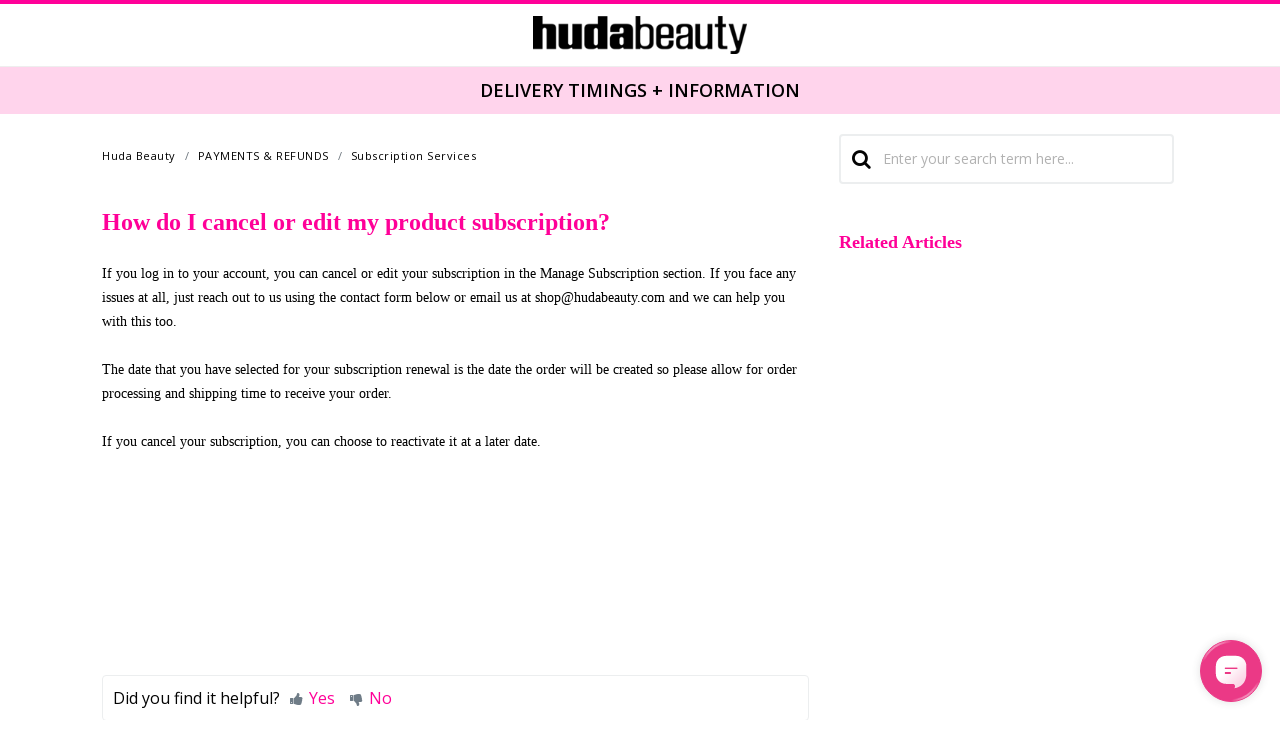

--- FILE ---
content_type: text/html; charset=utf-8
request_url: https://support.hudabeauty.com/support/solutions/articles/48001200467-how-do-i-cancel-or-edit-my-product-subscription-
body_size: 24778
content:
<!DOCTYPE html>
       
        <!--[if lt IE 7]><html class="no-js ie6 dew-dsm-theme " lang="en" dir="ltr" data-date-format="non_us"><![endif]-->       
        <!--[if IE 7]><html class="no-js ie7 dew-dsm-theme " lang="en" dir="ltr" data-date-format="non_us"><![endif]-->       
        <!--[if IE 8]><html class="no-js ie8 dew-dsm-theme " lang="en" dir="ltr" data-date-format="non_us"><![endif]-->       
        <!--[if IE 9]><html class="no-js ie9 dew-dsm-theme " lang="en" dir="ltr" data-date-format="non_us"><![endif]-->       
        <!--[if IE 10]><html class="no-js ie10 dew-dsm-theme " lang="en" dir="ltr" data-date-format="non_us"><![endif]-->       
        <!--[if (gt IE 10)|!(IE)]><!--><html class="no-js  dew-dsm-theme " lang="en" dir="ltr" data-date-format="non_us"><!--<![endif]-->
	<head>
		
		<!-- Title for the page -->
<title>FAQ and Customer Support | HUDABEAUTY</title>

<!-- Meta information -->

      <meta charset="utf-8" />
      <meta http-equiv="X-UA-Compatible" content="IE=edge,chrome=1" />
      <meta name="description" content= "" />
      <meta name="author" content= "" />
       <meta property="og:title" content="How do I cancel or edit my product subscription?" />  <meta property="og:url" content="https://support.hudabeauty.com/support/solutions/articles/48001200467-how-do-i-cancel-or-edit-my-product-subscription-" />  <meta property="og:description" content=" If you log in to your account, you can cancel or edit your subscription in the Manage Subscription section. If you face any issues at all, just reach out to us using the contact form below or email us at shop@hudabeauty.com and we can help you wi..." />  <meta property="og:image" content="https://s3.amazonaws.com/cdn.freshdesk.com/data/helpdesk/attachments/production/48348564157/logo/JmQhqUQxBkRPVx7X9HR76RmLj5dhxoKrdA.png?X-Amz-Algorithm=AWS4-HMAC-SHA256&amp;amp;X-Amz-Credential=AKIAS6FNSMY2XLZULJPI%2F20260116%2Fus-east-1%2Fs3%2Faws4_request&amp;amp;X-Amz-Date=20260116T074429Z&amp;amp;X-Amz-Expires=604800&amp;amp;X-Amz-SignedHeaders=host&amp;amp;X-Amz-Signature=b5bb45bbb137a4e02661c692a454f93c19600464d10063f76cdc717a49278ed8" />  <meta property="og:site_name" content="Huda Beauty" />  <meta property="og:type" content="article" />  <meta name="twitter:title" content="How do I cancel or edit my product subscription?" />  <meta name="twitter:url" content="https://support.hudabeauty.com/support/solutions/articles/48001200467-how-do-i-cancel-or-edit-my-product-subscription-" />  <meta name="twitter:description" content=" If you log in to your account, you can cancel or edit your subscription in the Manage Subscription section. If you face any issues at all, just reach out to us using the contact form below or email us at shop@hudabeauty.com and we can help you wi..." />  <meta name="twitter:image" content="https://s3.amazonaws.com/cdn.freshdesk.com/data/helpdesk/attachments/production/48348564157/logo/JmQhqUQxBkRPVx7X9HR76RmLj5dhxoKrdA.png?X-Amz-Algorithm=AWS4-HMAC-SHA256&amp;amp;X-Amz-Credential=AKIAS6FNSMY2XLZULJPI%2F20260116%2Fus-east-1%2Fs3%2Faws4_request&amp;amp;X-Amz-Date=20260116T074429Z&amp;amp;X-Amz-Expires=604800&amp;amp;X-Amz-SignedHeaders=host&amp;amp;X-Amz-Signature=b5bb45bbb137a4e02661c692a454f93c19600464d10063f76cdc717a49278ed8" />  <meta name="twitter:card" content="summary" />  <link rel="canonical" href="https://support.hudabeauty.com/support/solutions/articles/48001200467-how-do-i-cancel-or-edit-my-product-subscription-" /> 

<!-- Responsive setting -->
<link rel="apple-touch-icon" href="https://s3.amazonaws.com/cdn.freshdesk.com/data/helpdesk/attachments/production/48381188210/fav_icon/Y9v8GlFkwkmqlK9qGl7k1asdmQDD7qlglg.jpg" />
        <link rel="apple-touch-icon" sizes="72x72" href="https://s3.amazonaws.com/cdn.freshdesk.com/data/helpdesk/attachments/production/48381188210/fav_icon/Y9v8GlFkwkmqlK9qGl7k1asdmQDD7qlglg.jpg" />
        <link rel="apple-touch-icon" sizes="114x114" href="https://s3.amazonaws.com/cdn.freshdesk.com/data/helpdesk/attachments/production/48381188210/fav_icon/Y9v8GlFkwkmqlK9qGl7k1asdmQDD7qlglg.jpg" />
        <link rel="apple-touch-icon" sizes="144x144" href="https://s3.amazonaws.com/cdn.freshdesk.com/data/helpdesk/attachments/production/48381188210/fav_icon/Y9v8GlFkwkmqlK9qGl7k1asdmQDD7qlglg.jpg" />
        <meta name="viewport" content="width=device-width, initial-scale=1.0, maximum-scale=5.0, user-scalable=yes" /> 

<meta name="viewport" content="width=device-width, initial-scale=1.0"/>
<link rel="stylesheet" href="https://fonts.googleapis.com/css?family=Open+Sans:400,400italic,600,600italic,700,700italic,300,300italic" type="text/css"/>
<link rel="stylesheet" href="//maxcdn.bootstrapcdn.com/font-awesome/4.7.0/css/font-awesome.min.css"/>
<link rel="stylesheet" href="//cdn.jsdelivr.net/jquery.magnific-popup/1.0.0/magnific-popup.css"/>
<link rel="stylesheet" href="https://maxcdn.bootstrapcdn.com/bootstrap/4.0.0/css/bootstrap.min.css" integrity="sha384-Gn5384xqQ1aoWXA+058RXPxPg6fy4IWvTNh0E263XmFcJlSAwiGgFAW/dAiS6JXm" crossorigin="anonymous">
<link rel="stylesheet" type="text/css" href="https://cdnjs.cloudflare.com/ajax/libs/slick-carousel/1.9.0/slick.min.css" />

<script src="https://code.jquery.com/jquery-3.2.1.slim.min.js" integrity="sha384-KJ3o2DKtIkvYIK3UENzmM7KCkRr/rE9/Qpg6aAZGJwFDMVNA/GpGFF93hXpG5KkN" crossorigin="anonymous"></script>
<script src="https://cdnjs.cloudflare.com/ajax/libs/popper.js/1.12.9/umd/popper.min.js" integrity="sha384-ApNbgh9B+Y1QKtv3Rn7W3mgPxhU9K/ScQsAP7hUibX39j7fakFPskvXusvfa0b4Q" crossorigin="anonymous"></script>
<script src="https://maxcdn.bootstrapcdn.com/bootstrap/4.0.0/js/bootstrap.min.js" integrity="sha384-JZR6Spejh4U02d8jOt6vLEHfe/JQGiRRSQQxSfFWpi1MquVdAyjUar5+76PVCmYl" crossorigin="anonymous"></script>
<!-- Stop search engine crawling -->
<META NAME="ROBOTS" CONTENT="NOINDEX">
<META NAME="ROBOTS" CONTENT="NOFOLLOW">

		
		<!-- Adding meta tag for CSRF token -->
		<meta name="csrf-param" content="authenticity_token" />
<meta name="csrf-token" content="2YHX+/xWJnJeNQBtmvJLATcspQe4NFspvlnRKKNZ8Pqf4wqSpdz9uTq2fBiRkmfl0xGwhR1K7YNMqlxKVRUf9w==" />
		<!-- End meta tag for CSRF token -->
		
		<!-- Fav icon for portal -->
		<link rel='shortcut icon' href='https://s3.amazonaws.com/cdn.freshdesk.com/data/helpdesk/attachments/production/48381188210/fav_icon/Y9v8GlFkwkmqlK9qGl7k1asdmQDD7qlglg.jpg' />

		<!-- Base stylesheet -->
 
		<link rel="stylesheet" media="print" href="https://assets1.freshdesk.com/assets/cdn/portal_print-6e04b27f27ab27faab81f917d275d593fa892ce13150854024baaf983b3f4326.css" />
	  		<link rel="stylesheet" media="screen" href="https://assets9.freshdesk.com/assets/cdn/falcon_portal_utils-a58414d6bc8bc6ca4d78f5b3f76522e4970de435e68a5a2fedcda0db58f21600.css" />	

		
		<!-- Theme stylesheet -->

		<link href="/support/theme.css?v=4&amp;d=1763562773" media="screen" rel="stylesheet" type="text/css">

		<!-- Google font url if present -->
		<link href='https://fonts.googleapis.com/css?family=Source+Sans+Pro:regular,italic,600,700,700italic|Poppins:regular,600,700' rel='stylesheet' type='text/css' nonce='GXZn4pRQUU2ZD7LqvzORpQ=='>

		<!-- Including default portal based script framework at the top -->
		<script src="https://assets4.freshdesk.com/assets/cdn/portal_head_v2-d07ff5985065d4b2f2826fdbbaef7df41eb75e17b915635bf0413a6bc12fd7b7.js"></script>
		<!-- Including syntexhighlighter for portal -->
		<script src="https://assets2.freshdesk.com/assets/cdn/prism-841b9ba9ca7f9e1bc3cdfdd4583524f65913717a3ab77714a45dd2921531a402.js"></script>

		

		<!-- Access portal settings information via javascript -->
		 <script type="text/javascript">     var portal = {"language":"en","name":"Huda Beauty","contact_info":"","current_page_name":"article_view","current_tab":"solutions","vault_service":{"url":"https://vault-service.freshworks.com/data","max_try":2,"product_name":"fd"},"current_account_id":1153257,"preferences":{"bg_color":"#f3f5f7","header_color":"#ffffff","help_center_color":"#f3f5f7","footer_color":"#183247","tab_color":"#ffffff","tab_hover_color":"#02b875","btn_background":"#f3f5f7","btn_primary_background":"#02b875","base_font":"Source Sans Pro","text_color":"#183247","headings_font":"Poppins","headings_color":"#183247","link_color":"#183247","link_color_hover":"#183247","input_focus_ring_color":"#02B875","non_responsive":"false","personalized_articles":true},"image_placeholders":{"spacer":"https://assets5.freshdesk.com/assets/misc/spacer.gif","profile_thumb":"https://assets8.freshdesk.com/assets/misc/profile_blank_thumb-4a7b26415585aebbd79863bd5497100b1ea52bab8df8db7a1aecae4da879fd96.jpg","profile_medium":"https://assets5.freshdesk.com/assets/misc/profile_blank_medium-1dfbfbae68bb67de0258044a99f62e94144f1cc34efeea73e3fb85fe51bc1a2c.jpg"},"falcon_portal_theme":true,"current_object_id":48001200467};     var attachment_size = 20;     var blocked_extensions = "";     var allowed_extensions = "";     var store = { 
        ticket: {},
        portalLaunchParty: {} };    store.portalLaunchParty.ticketFragmentsEnabled = false;    store.pod = "us-east-1";    store.region = "US"; </script> 


			    <script src="https://wchat.freshchat.com/js/widget.js" nonce="GXZn4pRQUU2ZD7LqvzORpQ=="></script>

	</head>
	<body>
            	
		
		
		<!-- Notification Messages -->
 <div class="alert alert-with-close notice hide" id="noticeajax"></div> 
<div id="new-layout" class="layout layout--anonymous">
  <div class="layout__header">
    <header class="topbar container-fluid article_view" data-topbar>
  <div class="container-inner row justify-content-center">
    <div class="topbar__inner">
        <div class="topbar__logo-wrapper">
          <a class="topbar__logo" href="https://hudabeauty.com">
            <img src="https://s3.amazonaws.com/cdn.freshdesk.com/data/helpdesk/attachments/production/48348564157/logo/JmQhqUQxBkRPVx7X9HR76RmLj5dhxoKrdA.png" alt="Logo" />
          </a>
        </div>
      </div>
    </div>
</header>
    
    <!-- Search and page links for the page -->
    
      
    
  </div>


  
		
			
              
              	
					<div class="container-fluid">
                      <div class="row announcment">
                        <div class="column--sm-12 text-center w-100">
                              <ul class="slick-slider">
                                  
                                      <li><a href="/support/discussions/topics/48000559711" title="DELIVERY TIMINGS + INFORMATION">DELIVERY TIMINGS + INFORMATION</a></li>
                                  
                                      <li><a href="/support/discussions/topics/48000559696" title="DELIVERY TIMINGS + INFORMATION">DELIVERY TIMINGS + INFORMATION</a></li>
                                  
                              </ul>
                          </div>
                      </div>
					</div>
              	
              
			
		
	

  
  <div class="layout__content">
    <div class="container">
      <div class="container-inner clearfix">
        
          
          <div class="article-page">
  <div class="row clearfix">
    <div class="column column--sm-8">
      <ol class="breadcrumbs">
        <li>
          <a href="/support/home">Huda Beauty</a>
        </li>
        <li title="PAYMENTS &amp; REFUNDS">
          <a href="/support/solutions/48000450707">PAYMENTS &amp; REFUNDS</a>
        </li>
        <li title="Subscription Services">
          <a href="/support/solutions/folders/48000681847">Subscription Services</a>
        </li>
      </ol>
    </div>
    <div class="column column--sm-4">
      <div class="search-box search-box--small">
        <form class="hc-search-form print--remove" autocomplete="off" action="/support/search/solutions" id="hc-search-form" data-csrf-ignore="true">
	<div class="hc-search-input">
	<label for="support-search-input" class="hide">Enter your search term here...</label>
		<input placeholder="Enter your search term here..." type="text"
			name="term" class="special" value=""
            rel="page-search" data-max-matches="10" id="support-search-input">
	</div>
	<div class="hc-search-button">
		<button class="btn btn-primary" aria-label="Search" type="submit" autocomplete="off">
			<i class="mobile-icon-search hide-tablet"></i>
			<span class="hide-in-mobile">
				Search
			</span>
		</button>
	</div>
</form>
      </div>
    </div>
  </div>
  
  <div class="row clearfix">
    <div class="column column--sm-8">
      <article class="article clearfix" itemscope itemtype="http://schema.org/Article">
        <header class="article-header">
          <h1 class="article__title" itemprop="name">
            How do I cancel or edit my product subscription?
          </h1>
        </header>
        
        <div class="article__body markdown" itemprop="articleBody">
          <p dir="ltr"><span dir="ltr" style="font-family: &quot;Helvetica Neue&quot;; font-size: 14px;">If you log in to your account, you can cancel or edit your subscription in the Manage Subscription section. If you face any issues at all, just reach out to us using the contact form below or email us at <a href="mailto:shop@hudabeauty.com">shop@hudabeauty.com</a> and we can help you with this too.</span></p><p dir="ltr"><span style="font-size: 14px;"><span style="font-family: Helvetica Neue;">The date that you have selected for your subscription renewal is the date the order will be created so please allow for order processing and shipping time to receive your order.<br></span></span></p><p dir="ltr"><span dir="ltr" style="font-family: &quot;Helvetica Neue&quot;; font-size: 14px;">If you cancel your subscription, you can choose to reactivate it at a later date.</span></p><p dir="ltr"><br></p><p dir="ltr"><br></p><p dir="ltr"><br></p>
        </div>
        
        
      </article>
      
      <footer class="article-footer clearfix">
        <p class="article-vote" id="voting-container" 
											data-user-id="" 
											data-article-id="48001200467"
											data-language="en">
										Did you find it helpful?<span data-href="/support/solutions/articles/48001200467/thumbs_up" class="vote-up a-link" id="article_thumbs_up" 
									data-remote="true" data-method="put" data-update="#voting-container" 
									data-user-id=""
									data-article-id="48001200467"
									data-language="en"
									data-update-with-message="Glad we could be helpful. Thanks for the feedback.">
								Yes</span><span class="vote-down-container"><span data-href="/support/solutions/articles/48001200467/thumbs_down" class="vote-down a-link" id="article_thumbs_down" 
									data-remote="true" data-method="put" data-update="#vote-feedback-form" 
									data-user-id=""
									data-article-id="48001200467"
									data-language="en"
									data-hide-dom="#voting-container" data-show-dom="#vote-feedback-container">
								No</span></span></p><a class="hide a-link" id="vote-feedback-form-link" data-hide-dom="#vote-feedback-form-link" data-show-dom="#vote-feedback-container">Send feedback</a><div id="vote-feedback-container"class="hide">	<div class="lead">Sorry we couldn't be helpful. Help us improve this article with your feedback.</div>	<div id="vote-feedback-form">		<div class="sloading loading-small loading-block"></div>	</div></div>
      </footer>
    </div>
    <div class="column column--sm-4">
      <div class="article-sidebar">
        <div id="related_articles"><div class="cs-g-c"><section class="article-list"><h3 class="list-lead">Related Articles</h3><ul rel="remote" 
			data-remote-url="/support/search/articles/48001200467/related_articles?container=related_articles&limit=10" 
			id="related-article-list"></ul></section></div></div>
      </div>
    </div>
  </div>
</div>

<section class="footer-submit-ticket">
  <h2 class="footer-submit-ticket__title">Still need help?</h2>
  <p class="footer-submit-ticket__btn">
    <a href="/support/tickets/new" class="btn btn-primary">
      CONTACT US
    </a>
  </p>
</section>

          
          
      </div>
    </div>
  </div>
  
  <div class="layout__footer">
    
<footer>
   <div class="container">
      <div class="footer-container row">
         <div class="footer-item col-sm-12 col-lg-3 collapsible-md">
            <div class="content-asset">
               <!-- dwMarker="content" dwContentID="81e44a1d1b7177667a11393c3e" -->
               <a href="#" class="title">Account</a>
               <ul class="menu-footer content">
                  <li><a href="https://hudabeauty.com/en_AE/account" title="Go to My Account">My Account</a></li>
                  <li><a href="https://hudabeauty.com/en_AE/order/check" title="Go to Check Order">Check Order</a></li>
               </ul>
               <!-- END: footer-account -->
            </div>
            <!-- End content-asset -->
         </div>
         <div class="footer-item col-sm-12 col-lg-3 collapsible-md">
            <div class="content-asset">
               <!-- dwMarker="content" dwContentID="f4de25e1c1363b31db56949993" -->
               <a href="#" class="title">About Huda</a>
               <ul class="menu-footer content">
                  <li><a href="https://hudabeauty.com/en_AE/aboutus.html" title="Go to About Us">About Huda Beauty</a></li>
                  <li><a href="https://hudabeauty.com/en_AE/aboutwishful.html" title="Go to About Wishful">About WISHFUL</a></li>
                  <li><a href="https://hudabeauty.com/en_AE/blog" title="Go to Huda Beauty Blog">Blog</a></li>
               </ul>
               <!-- END: footer_about -->
            </div>
            <!-- End content-asset -->
         </div>
         <div class="footer-item col-sm-12 col-lg-3 collapsible-md">
            <div class="content-asset">
               <!-- dwMarker="content" dwContentID="81f497a0b983462d08e8319870" -->
               <a href="#" class="title">Customer Service</a>
               <ul class="menu-footer content">
                  <li><a href="/support/tickets/new" title="Go to Contact Us">Contact Us</a></li>
                  <!-- <li><a href="https://hudabeauty.com/en_AE/virtualassistant.html" title="Virtual Beauty Consultations">Virtual Beauty Consultations</a></li> -->
               </ul>
               <!-- END: footer_support -->
            </div>
            <!-- End content-asset -->
         </div>

         <div class="footer-item col-sm-12 col-lg-3 collapsible-md social">
            <div class="content-asset">
               <!-- dwMarker="content" dwContentID="60f12240aa8a776698821f76ce" -->
               <a href="#" class="d-none d-lg-block title">Connect</a>
               <ul class="menu-footer list-inline">
                  <li class="list-inline-item d-lg-none social-title-mobile">Connect</li>
                  <li class="list-inline-item">
                     <a href="https://www.instagram.com/hudabeauty/" title="Go to Instagram" target="_blank" aria-label="Go to Instagram">
                        <svg class="footer-icon social-instagram">
                           <use xlink:href="#social-instagram"></use>
                        </svg>
                     </a>
                  </li>
                  <li class="list-inline-item">
                     <a href="https://www.facebook.com/hudabeauty" title="Go To Facebook" target="_blank" aria-label="Go to Facebook">
                        <svg class="footer-icon social-facebook">
                           <use xlink:href="#social-facebook"></use>
                        </svg>
                     </a>
                  </li>
                  <li class="list-inline-item">
                     <a href="https://www.youtube.com/user/hudaheidik" title="Go To Youtube" target="_blank" aria-label="Go to Youtube">
                        <svg class="footer-icon social-youtube">
                           <use xlink:href="#social-youtube"></use>
                        </svg>
                     </a>
                  </li>
                  <li class="list-inline-item">
                     <a href="https://www.snapchat.com/add/hudabeauty" title="Go To Snapchat" target="_blank" aria-label="Go to Snapchat">
                        <svg class="footer-icon social-snapchat">
                           <use xlink:href="#social-snapchat"></use>
                        </svg>
                     </a>
                  </li>
               </ul>
               <!-- END: footer_social -->
            </div>
            <!-- End content-asset -->
         </div>
      </div>
      <div class="row">
         <div class="col-sm-12 col-lg-12 copyright-notice">
            <div class="content-asset">
               <!-- dwMarker="content" dwContentID="0eed7eb52bbb5e9708f61ed9c9" -->
               <div class="row">
                  <div class="col-sm-11">
                     <div class="row justify-content-center">
                        <div class="col-md-auto copyright d-none d-md-block">
                           © 2022 Huda Beauty, All Rights Reserved.
                        </div>
                        <div class="copyright pb-0 mb-0">
                           <a href="https://hudabeauty.com/en_AE/terms.html" title="Go to Terms"><u>Terms &amp; Conditions</u></a>
                        </div>
                        <div class="copyright pb-0 mb-0">
                           <a href="https://hudabeauty.com/en_AE/privacyandcookiepolicy.html" title="Go to Privacy and Cookies Policy"><u>Privacy Policy</u></a>
                        </div>
                     </div>
                  </div>
                  <div class="col-md-12 copyright d-md-none text-center">
                     © 2022 Huda Beauty, All Rights Reserved.
                  </div>
               </div>
            </div>
            <!-- End content-asset -->
         </div>
      </div>
   </div>
</footer>
<a href="#" class="scroll-to-top fa fa-angle-up" data-scroll-to-top></a>


<svg width="0" height="0" style="position:absolute">
   <defs>
      <svg viewBox="0 0 36 36" id="account" xmlns="http://www.w3.org/2000/svg">
         <path d="M21.422 24.855c-.371.2-1.35.664-2.422.664-1.071 0-2.05-.465-2.42-.662a9.942 9.942 0 0 0-.449-.216c-1.613-.74-3.464-1.804-3.464-3.482v-1.028a6.238 6.238 0 0 0-1.189-3.67 1.565 1.565 0 0 0-.355-.349c-.01-.007-.04-.05-.04-.116V13.61l.747-.4c.515-.278.837-.82.837-1.407V9.25c0-3.342 2.486-6.061 5.541-6.061h1.584c3.055 0 5.541 2.719 5.541 6.06v2.553c0 .588.322 1.129.838 1.406l.746.401v2.386c0 .066-.029.109-.04.115a1.602 1.602 0 0 0-.355.352 6.24 6.24 0 0 0-1.189 3.668v1.028c0 1.678-1.851 2.743-3.464 3.482-.195.09-.35.162-.447.214zm16.578 12c-.061-2.408-2.388-4.753-5.528-5.573l-5.22-1.38c-1.444-.375-1.444-.771-1.444-.9V26.03c1.374-1.04 2.692-2.606 2.692-4.87V20.13c0-.58.164-1.148.465-1.621a3.352 3.352 0 0 0 1.118-2.514v-3.343c0-.588-.322-1.13-.837-1.407l-.746-.4V9.25C28.5 4.15 24.593 0 19.792 0h-1.584C13.407 0 9.5 4.15 9.5 9.25v1.596l-.745.4a1.597 1.597 0 0 0-.838 1.407v3.343c0 .974.412 1.892 1.119 2.514.3.472.464 1.04.464 1.621v1.028c0 2.265 1.32 3.833 2.692 4.872v2.97c0 .13 0 .526-1.452.904l-4.394 1.173C2.432 32.122 0 34.688 0 37.773v2.632C0 41.285.708 42 1.583 42a1.59 1.59 0 0 0 1.584-1.595v-2.632c0-1.877 2.061-3.097 3.99-3.612l4.387-1.17c3.152-.824 3.814-2.624 3.814-3.99V27.81c.785.387 2.111.9 3.642.9 1.53 0 2.857-.513 3.642-.9V29c0 1.367.662 3.166 3.811 3.989l5.22 1.379c1.837.48 3.14 1.738 3.16 2.527v3.51c0 .88.709 1.594 1.584 1.594A1.59 1.59 0 0 0 38 40.405v-3.55z"></path>
      </svg>
      <svg viewBox="0 0 48 48" id="arrow-left" xmlns="http://www.w3.org/2000/svg">
         <defs>
            <path id="ba" d="M21.022 13L11 23.5 21.022 34l2.113-2.192-6.412-6.758H38v-3.1H16.723l6.412-6.758z"></path>
         </defs>
         <g fill="none" fill-rule="evenodd">
            <mask id="bb" fill="#fff">
               <use xlink:href="#ba"></use>
            </mask>
            <g mask="url(#bb)" fill="#2B2B2B">
               <path d="M0 0h48v48H0z"></path>
            </g>
         </g>
      </svg>
      <svg viewBox="0 0 48 48" id="chevron-right" xmlns="http://www.w3.org/2000/svg">
         <defs>
            <path id="ca" d="M16 25.12l-2.31 2.38L.5 14 13.69.5 16 2.88 5.127 14z"></path>
         </defs>
         <g fill="none" fill-rule="evenodd" transform="translate(17 10)">
            <mask id="cb" fill="#fff">
               <use xlink:href="#ca"></use>
            </mask>
            <g fill="#2B2B2B" mask="url(#cb)">
               <path d="M-17-10h48v48h-48z"></path>
            </g>
         </g>
      </svg>
      <svg viewBox="10 10 32 32" id="favorite" xmlns="http://www.w3.org/2000/svg">
         <path d="M33.457 23.8c2.135-2.228 2.135-5.853 0-8.081-1.031-1.076-2.401-1.67-3.856-1.67-1.456 0-2.825.594-3.855 1.67-.074.075-1.4 1.46-1.4 1.46l-.346.36-.346-.36s-1.328-1.387-1.398-1.458c-1.032-1.078-2.402-1.671-3.857-1.671-1.456 0-2.825.593-3.856 1.668-2.104 2.198-2.099 5.824.012 8.084l.406.434L24 33.671l9.457-9.871zm2.091-10.23c3.269 3.411 3.269 8.965 0 12.378L24 38 12.452 25.95c-3.269-3.414-3.269-8.968 0-12.38C14.039 11.913 16.15 11 18.396 11h.002c2.088 0 4.059.788 5.602 2.228C25.542 11.787 27.514 11 29.602 11c2.247 0 4.358.913 5.945 2.57h.001zm-6.478 2.56c2.131 0 3.864 1.766 3.864 3.937 0 .599-.14 1.19-.419 1.754l-.216.44-2.38-1.212.216-.44a1.22 1.22 0 0 0 .143-.542c0-.679-.542-1.231-1.208-1.231-.209 0-.422.075-.65.232l-1.893-2.002.4-.272a3.78 3.78 0 0 1 2.143-.665z"></path>
      </svg>
      <svg viewBox="0 0 48 48" id="icon-menu" xmlns="http://www.w3.org/2000/svg">
         <defs>
            <path d="M0 22h26v3H0v-3zm0-11h26v3H0v-3zM0 0h26v3H0V0z" id="ea"></path>
         </defs>
         <g transform="translate(11 11)" fill="none" fill-rule="evenodd">
            <mask id="eb" fill="#fff">
               <use xlink:href="#ea"></use>
            </mask>
            <g mask="url(#eb)" fill="#2B2B2B">
               <path d="M-11-11h48v48h-48z"></path>
            </g>
         </g>
      </svg>
      <svg viewBox="0 0 48 48" id="minus" xmlns="http://www.w3.org/2000/svg">
         <defs>
            <path id="fa" d="M0 0h26v3H0z"></path>
         </defs>
         <g transform="translate(11 22)" fill="none" fill-rule="evenodd">
            <mask id="fb" fill="#fff">
               <use xlink:href="#fa"></use>
            </mask>
            <g mask="url(#fb)" fill="#2B2B2B">
               <path d="M-11-22h48v48h-48z"></path>
            </g>
         </g>
      </svg>
      <svg viewBox="0 0 48 48" id="plus" xmlns="http://www.w3.org/2000/svg">
         <defs>
            <path d="M14.5 12H26v3H14.5v11.5h-3V15H0v-3h11.5V.5h3V12z" id="ga"></path>
         </defs>
         <g transform="translate(11 11)" fill="none" fill-rule="evenodd">
            <mask id="gb" fill="#fff">
               <use xlink:href="#ga"></use>
            </mask>
            <g mask="url(#gb)" fill="#2B2B2B">
               <path d="M-11-11h48v48h-48z"></path>
            </g>
         </g>
      </svg>
      <svg viewBox="0 0 400 400" id="social-facebook" xmlns="http://www.w3.org/2000/svg">
         <g fill-rule="evenodd">
            <path d="M237.8 80.996c-.22.104-2.38.377-4.8.606-7.042.666-8.377.854-8.78 1.237-.209.198-1.053.361-1.876.361s-1.608.18-1.744.4c-.136.22-.689.4-1.229.4-.54 0-1.294.162-1.676.361-.382.199-1.505.594-2.495.878-1.54.443-5.08 1.842-9.3 3.678-.605.263-1.1.614-1.1.781 0 .166-.36.302-.8.302-.44 0-.8.18-.8.4 0 .22-.194.4-.432.4-.911 0-7.861 5.128-11.083 8.177-6.67 6.314-12.047 14.216-15.394 22.623-.219.55-.547 1.36-.728 1.8-1.372 3.322-2.745 8.689-3.993 15.6-1.073 5.943-1.264 10.373-1.509 35l-.261 26.2-24.903.103-24.902.103.102 28.097.103 28.097 24.9.103 24.9.103v68.964c0 37.931.109 69.249.243 69.597.185.483.83.633 2.72.633 1.448 0 2.685.208 2.977.5.713.713 47.146.731 47.586.019.175-.282 1.491-.53 3.19-.6l2.893-.119.096-69.4.095-69.4 23.057-.103 23.056-.103.257-1.497a468.86 468.86 0 0 0 1.438-9.097c.229-1.54.584-3.88.789-5.2.681-4.386 1.161-7.57 1.57-10.4.222-1.54.685-4.6 1.028-6.8.343-2.2.806-5.26 1.028-6.8.222-1.54.593-3.97.825-5.4.726-4.482 1.097-6.929 1.38-9.097l.273-2.097-27.35-.103-27.351-.103-.104-18.732c-.107-19.242.356-27.758 1.548-28.495.196-.121.356-.563.356-.982 0-5.056 10.048-15.195 17.2-17.354 5.256-1.587 5.15-1.578 22-1.809l16.6-.228.103-23.853.103-23.853-1.103-.261c-7.479-1.77-46.503-4.685-48.703-3.637" fill="#fbfbfb"></path>
            <path d="M178.3 3.898c-1.925.073-3.5.306-3.5.518 0 .211-1.17.384-2.6.384-1.467 0-2.6.174-2.6.4 0 .222-1.067.4-2.4.4s-2.4.178-2.4.4c0 .22-.99.4-2.2.4-1.21 0-2.2.18-2.2.4 0 .22-.81.4-1.8.4s-1.8.18-1.8.4c0 .22-.72.4-1.6.4-.88 0-1.6.18-1.6.4 0 .22-.63.4-1.4.4-.77 0-1.4.18-1.4.4 0 .22-.72.4-1.6.4-.88 0-1.6.162-1.6.361 0 .198-1.08.486-2.401.639-1.32.153-2.501.441-2.623.639-.123.199-.753.361-1.4.361-.647 0-1.176.18-1.176.4 0 .22-.439.4-.976.4-.537 0-1.088.18-1.224.4-.136.22-.687.4-1.224.4-.537 0-.976.18-.976.4 0 .22-.54.4-1.2.4-.66 0-1.2.18-1.2.4 0 .22-.324.4-.72.4-.894 0-2.873.894-2.877 1.3-.002.165-.543.3-1.203.3s-1.2.156-1.2.347c0 .191-.761.45-1.691.575-.931.124-1.756.418-1.834.652-.078.234-.487.426-.908.426-.422 0-.767.18-.767.4 0 .22-.343.4-.762.4-.816 0-4.15 1.601-4.371 2.1-.074.165-.479.3-.9.3-.422 0-.767.18-.767.4 0 .22-.36.4-.8.4-.44 0-.8.18-.8.4 0 .22-.36.4-.8.4-.44 0-.8.172-.8.382 0 .21-.63.5-1.4.644-.77.145-1.4.423-1.4.619 0 .195-.36.355-.8.355-.44 0-.8.18-.8.4 0 .22-.36.4-.8.4-.44 0-.8.136-.8.302 0 .167-.585.558-1.3.87-.715.312-1.591.896-1.947 1.298-.356.401-.941.73-1.3.73-.359 0-.653.18-.653.4 0 .22-.36.4-.8.4-.44 0-.8.16-.8.357 0 .196-.45.469-1 .607s-1 .428-1 .644c0 .215-.32.392-.712.392-.391 0-.971.36-1.288.8-.317.44-.897.8-1.288.8-.392 0-.712.18-.712.4 0 .22-.236.4-.525.4-.288 0-.911.36-1.383.8-.472.44-1.006.8-1.187.8-.181 0-.588.36-.905.8-.317.44-.854.8-1.192.8-.339 0-1.101.45-1.695 1-.593.55-1.264 1-1.492 1-.228 0-.639.36-.914.8-.275.44-.744.8-1.043.8-.299 0-1.047.54-1.664 1.2-.617.66-1.386 1.2-1.71 1.2-.323 0-1.126.63-1.784 1.4-.658.77-1.412 1.4-1.677 1.4-.264 0-1.358.9-2.429 2-1.071 1.1-2.12 2-2.33 2-.21 0-1.936 1.53-3.835 3.4-1.9 1.87-3.545 3.4-3.655 3.4-.295 0-2.911 2.387-4.342 3.962-.681.748-1.643 1.775-2.138 2.281-.495.507-.9 1.014-.9 1.129 0 .115-1.53 1.763-3.4 3.663-1.87 1.899-3.4 3.613-3.4 3.807 0 .195-.9 1.273-2 2.397-1.1 1.123-2 2.223-2 2.444 0 .221-.45.756-1 1.188-.55.433-1 1.062-1 1.398 0 .335-.54 1.114-1.2 1.731-.66.617-1.2 1.33-1.2 1.586s-.54.92-1.2 1.475c-.66.556-1.2 1.264-1.2 1.575 0 .31-.177.564-.392.564-.216 0-.515.495-.664 1.1-.15.605-.603 1.391-1.008 1.747-.405.356-.736.811-.736 1.012 0 .2-.36.624-.8.941-.44.317-.8.857-.8 1.2 0 .343-.36.883-.8 1.2-.44.317-.8.814-.8 1.105 0 .291-.367.922-.815 1.404-.449.481-.928 1.329-1.064 1.883-.137.554-.58 1.299-.985 1.655-.405.356-.736.941-.736 1.3 0 .359-.18.653-.4.653-.22 0-.4.36-.4.8 0 .44-.18.8-.4.8a.41.41 0 0 0-.4.417c0 .229-.36.803-.8 1.275-.44.472-.8 1.095-.8 1.383 0 .289-.18.525-.4.525-.22 0-.4.349-.4.776 0 .427-.166.879-.369 1.005-.203.125-.488.766-.632 1.424-.144.657-.428 1.195-.631 1.195-.202 0-.368.36-.368.8 0 .44-.18.8-.4.8-.22 0-.4.36-.4.8 0 .44-.18.8-.4.8-.22 0-.4.36-.4.8 0 .44-.18.8-.4.8-.22 0-.4.36-.4.8 0 .44-.135.801-.3.803-.406.004-1.3 1.983-1.3 2.877 0 .396-.18.72-.4.72-.22 0-.4.249-.4.554 0 .305-.269 1.07-.598 1.7-.328.63-.598 1.551-.6 2.046-.001.495-.182.9-.402.9-.22 0-.4.36-.4.8 0 .44-.18.8-.4.8-.22 0-.4.54-.4 1.2 0 .66-.18 1.2-.4 1.2-.22 0-.4.45-.4 1s-.18 1-.4 1c-.22 0-.4.54-.4 1.2 0 .66-.18 1.2-.4 1.2-.22 0-.4.36-.4.8 0 .44-.18.8-.4.8-.22 0-.4.439-.4.976 0 .537-.18 1.088-.4 1.224-.22.136-.4.867-.4 1.624 0 .757-.159 1.376-.354 1.376-.195 0-.478.99-.629 2.2-.151 1.21-.442 2.2-.646 2.2-.204 0-.371.72-.371 1.6 0 .88-.18 1.6-.4 1.6-.22 0-.4.63-.4 1.4 0 .77-.18 1.4-.4 1.4-.22 0-.4.72-.4 1.6 0 .88-.18 1.6-.4 1.6-.22 0-.4.81-.4 1.8s-.18 1.8-.4 1.8c-.22 0-.4.9-.4 2s-.18 2-.4 2c-.22 0-.4.799-.4 1.776s-.18 1.888-.4 2.024c-.22.136-.4 1.281-.4 2.544 0 1.263-.173 2.469-.384 2.68-.211.211-.508 3.307-.661 6.88-.153 3.573-.43 6.496-.616 6.496-.443 0-.443 29.888-.001 30.162.186.115.463 3.139.616 6.72.154 3.581.451 6.683.662 6.894.211.211.384 1.417.384 2.68 0 1.263.18 2.408.4 2.544.22.136.4 1.047.4 2.024 0 .977.18 1.776.4 1.776.22 0 .4.9.4 2s.18 2 .4 2c.22 0 .4.81.4 1.8s.18 1.8.4 1.8c.22 0 .4.72.4 1.6 0 .88.18 1.6.4 1.6.22 0 .4.63.4 1.4 0 .77.18 1.4.4 1.4.22 0 .4.54.4 1.2 0 .66.159 1.2.353 1.2.195 0 .479 1.17.632 2.6.153 1.43.444 2.6.647 2.6.202 0 .368.54.368 1.2 0 .66.18 1.2.4 1.2.22 0 .4.45.4 1s.18 1 .4 1c.22 0 .4.54.4 1.2 0 .66.18 1.2.4 1.2.22 0 .4.54.4 1.2 0 .66.18 1.2.4 1.2.22 0 .4.45.4 1s.18 1 .4 1c.22 0 .4.36.4.8 0 .44.18.8.4.8.22 0 .4.54.4 1.2 0 .66.164 1.2.365 1.2.201 0 .486.719.635 1.598.148.879.434 1.699.635 1.824.201.124.365.575.365 1.002 0 .427.18.776.4.776.22 0 .4.36.4.8 0 .44.18.8.4.8.22 0 .4.45.4 1s.18 1 .4 1c.22 0 .4.36.4.8 0 .44.18.8.4.8.22 0 .4.36.4.8 0 .44.18.8.4.8.22 0 .4.36.4.8 0 .44.18.8.4.8.22 0 .4.36.4.8 0 .44.14.8.312.8s.667.914 1.1 2.032c.433 1.117 1.103 2.37 1.488 2.783.385.413.7 1.029.7 1.368 0 .339.18.617.4.617.22 0 .4.27.4.6 0 .33.18.6.4.6.22 0 .4.36.4.8 0 .44.18.8.4.8.22 0 .4.294.4.653 0 .359.331.944.736 1.3.405.356.848 1.101.985 1.655.136.554.57 1.364.964 1.8.393.436.97 1.287 1.283 1.892.312.605.717 1.1.9 1.1.182 0 .332.32.332.712 0 .391.36.971.8 1.288.44.317.8.767.8 1 0 .233.36.683.8 1 .44.317.8.875.8 1.239 0 .365.27.887.6 1.161.33.274.6.73.6 1.013 0 .284.54.97 1.2 1.526.66.555 1.2 1.219 1.2 1.475s.54.969 1.2 1.586c.66.617 1.2 1.386 1.2 1.71 0 .323.63 1.126 1.4 1.784.77.658 1.4 1.412 1.4 1.677 0 .264.9 1.358 2 2.429 1.1 1.071 2 2.135 2 2.364 0 .512 19.899 20.436 20.411 20.436.202 0 1.178.81 2.168 1.8.99.99 1.984 1.8 2.21 1.8.226 0 1.152.72 2.059 1.6.907.88 1.799 1.6 1.982 1.6.184 0 .784.45 1.334 1s1.206 1 1.457 1c.252 0 .962.54 1.579 1.2.617.66 1.319 1.2 1.56 1.2.242 0 .44.167.44.371s.72.689 1.6 1.077c.88.388 1.6.851 1.6 1.029 0 .178.348.323.773.323.425 0 .887.36 1.027.8.14.44.562.8.939.8.376 0 .944.36 1.261.8.317.44.814.8 1.105.8.291 0 .915.36 1.387.8.472.44 1.095.8 1.383.8.289 0 .525.16.525.357 0 .196.45.469 1 .607s1 .428 1 .644c0 .215.36.392.8.392.44 0 .8.18.8.4 0 .22.36.4.8.4.44 0 .8.18.8.4 0 .22.32.4.712.4.391 0 .971.36 1.288.8.317.44.807.8 1.088.8.282 0 .512.18.512.4 0 .22.36.4.8.4.44 0 .8.18.8.4 0 .22.349.4.776.4.427 0 .879.166 1.005.369.125.203.766.488 1.424.632.657.144 1.195.428 1.195.631 0 .202.36.368.8.368.44 0 .8.18.8.4 0 .22.36.4.8.4.44 0 .8.18.8.4 0 .22.36.4.8.4.44 0 .8.18.8.4 0 .22.36.4.8.4.44 0 .8.18.8.4 0 .22.45.4 1 .4s1 .18 1 .4c0 .22.36.4.8.4.44 0 .8.18.8.4 0 .22.349.4.776.4.427 0 .878.164 1.002.365.125.201.945.487 1.824.635.879.149 1.598.434 1.598.635s.54.365 1.2.365c.66 0 1.2.18 1.2.4 0 .22.45.4 1 .4s1 .18 1 .4c0 .22.36.4.8.4.44 0 .8.18.8.4 0 .22.54.4 1.2.4.66 0 1.2.18 1.2.4 0 .22.54.4 1.2.4.66 0 1.2.18 1.2.4 0 .22.439.4.976.4.537 0 1.088.18 1.224.4.136.22.852.4 1.59.4.739 0 1.403.178 1.477.396.073.218 1.258.514 2.633.657 1.375.144 2.5.415 2.5.604s.63.343 1.4.343c.77 0 1.4.18 1.4.4 0 .22.72.4 1.6.4.88 0 1.6.18 1.6.4 0 .22.72.4 1.6.4.88 0 1.6.18 1.6.4 0 .22.81.4 1.8.4s1.8.18 1.8.4c0 .22.799.4 1.776.4s1.888.18 2.024.4c.136.22 1.227.4 2.424.4h2.176V257.6h-50.405l.102-28.9.103-28.9 25.1-.103 25.1-.103v-27.173c0-17.685.14-27.26.4-27.421.22-.136.4-1.349.4-2.695 0-1.347.164-3.001.364-3.677.2-.675.659-2.848 1.02-4.828.674-3.692 1.247-5.871 1.865-7.095.193-.382.351-.969.351-1.305 0-.336.159-.923.353-1.305a23.12 23.12 0 0 0 .744-1.695c.214-.55.775-1.782 1.246-2.738s.857-1.976.857-2.266c0-.291.135-.589.3-.663.165-.073.828-1.258 1.474-2.633.645-1.375 1.32-2.5 1.5-2.5.179 0 .326-.193.326-.428 0-.387 2.223-3.889 2.776-4.372.126-.11.749-.92 1.385-1.8 1.449-2.006 7.907-8.451 10.039-10.019.88-.647 1.69-1.289 1.8-1.426.199-.249 3.513-2.331 5.8-3.644 2.796-1.605 7.913-3.928 10.46-4.747 1.507-.485 3.053-1.035 3.435-1.223.382-.187 1.136-.341 1.676-.341s1.081-.16 1.202-.356c.121-.195.806-.458 1.523-.583.717-.125 2.294-.422 3.504-.659 6.374-1.248 8.35-1.378 21-1.379 12.165-.001 16.458.219 27.6 1.409 1.98.211 4.77.485 6.2.609 1.43.123 2.771.389 2.98.591.209.203 1.478.368 2.82.368 3.681 0 3.4-2.093 3.4 25.28v24.32h-13.993c-8.168 0-15.202.184-16.9.441-3.834.581-9.018 1.859-10.468 2.581-.639.318-1.404.578-1.7.578-.297 0-.539.18-.539.4 0 .22-.236.4-.525.4-.288 0-.911.36-1.383.8-.472.44-.961.8-1.086.8-.125 0-.808.526-1.517 1.17-.709.643-1.669 1.498-2.133 1.9-.923.798-4.069 5.616-4.918 7.53-.292.66-.69 1.513-.885 1.895a3.88 3.88 0 0 0-.353 1.476c0 .43-.18.893-.4 1.029-.22.136-.4.946-.4 1.8 0 .854-.18 1.664-.4 1.8-.258.16-.4 7.604-.4 21.024V199.6h26.971c28.394 0 29.519.07 27.855 1.734-.234.234-.426 1.459-.426 2.722s-.18 2.408-.4 2.544c-.22.136-.4 1.216-.4 2.4s-.18 2.264-.4 2.4c-.22.136-.4 1.306-.4 2.6s-.18 2.464-.4 2.6c-.22.136-.401 1.002-.403 1.924-.002.922-.19 2.829-.419 4.239a291.19 291.19 0 0 0-.81 5.4c-.217 1.56-.584 4.007-.816 5.437l-.811 5a77.42 77.42 0 0 0-.599 4.9c-.116 1.375-.36 2.5-.542 2.5-.182 0-.43 1.125-.551 2.5-.299 3.41-.855 7.113-1.231 8.2l-.311.9H230.4v137.6h2c1.1 0 2-.18 2-.4 0-.22.81-.4 1.8-.4s1.8-.18 1.8-.4c0-.22.9-.4 2-.4s2-.18 2-.4c0-.22.81-.4 1.8-.4s1.8-.18 1.8-.4c0-.22.72-.4 1.6-.4.88 0 1.6-.18 1.6-.4 0-.22.63-.4 1.4-.4.77 0 1.4-.166 1.4-.368 0-.203 1.17-.494 2.6-.647 1.43-.153 2.6-.437 2.6-.632 0-.194.54-.353 1.2-.353.66 0 1.2-.18 1.2-.4 0-.22.54-.4 1.2-.4.66 0 1.2-.18 1.2-.4 0-.22.45-.4 1-.4s1-.18 1-.4c0-.22.54-.4 1.2-.4.66 0 1.2-.18 1.2-.4 0-.22.54-.4 1.2-.4.66 0 1.2-.18 1.2-.4 0-.22.45-.4 1-.4s1-.18 1-.4c0-.22.36-.4.8-.4.44 0 .8-.18.8-.4 0-.22.449-.4.997-.4 1.14 0 4.203-1.235 4.203-1.694 0-.168.54-.306 1.2-.306.66 0 1.2-.18 1.2-.4 0-.22.36-.4.8-.4.44 0 .8-.18.8-.4 0-.22.36-.4.8-.4.44 0 .8-.18.8-.4 0-.22.27-.4.6-.4.33 0 .6-.18.6-.4 0-.22.36-.4.8-.4.44 0 .8-.18.8-.4 0-.22.54-.4 1.2-.4.66 0 1.2-.16 1.2-.357 0-.196.45-.469 1-.607s1-.428 1-.644c0-.215.36-.392.8-.392.44 0 .8-.18.8-.4 0-.22.36-.4.8-.4.44 0 .8-.18.8-.4 0-.22.36-.4.8-.4.44 0 .8-.136.8-.302 0-.167.585-.558 1.3-.87.715-.312 1.591-.896 1.947-1.298.356-.401.941-.73 1.3-.73.359 0 .653-.18.653-.4 0-.22.347-.4.771-.4.425 0 1.042-.27 1.372-.6.33-.33.793-.6 1.028-.6.236 0 .429-.18.429-.4 0-.22.32-.4.712-.4.391 0 .971-.36 1.288-.8.317-.44.857-.8 1.2-.8.343 0 .883-.36 1.2-.8.317-.44.885-.8 1.261-.8.377 0 .799-.36.939-.8.14-.44.589-.8.998-.8.41 0 1.015-.27 1.345-.6.33-.33.766-.6.969-.6.203 0 .934-.54 1.625-1.2.691-.66 1.398-1.2 1.571-1.2.173 0 .575-.36.892-.8.317-.44.806-.8 1.085-.8.457 0 1.699-.91 3.14-2.3.285-.275.635-.5.778-.5.143 0 .951-.72 1.797-1.6.846-.88 1.753-1.6 2.016-1.6.263 0 1.626-1.17 3.028-2.6 1.402-1.43 2.737-2.6 2.967-2.6.542 0 13.589-13.087 13.589-13.631 0-.227 1.17-1.544 2.6-2.925 1.43-1.382 2.6-2.736 2.6-3.009 0-.274.72-1.189 1.6-2.035.88-.846 1.6-1.641 1.6-1.768 0-.126.63-.898 1.4-1.714.77-.817 1.4-1.735 1.4-2.041 0-.306.54-1.06 1.2-1.677.66-.617 1.2-1.319 1.2-1.56 0-.242.15-.44.332-.44.183 0 .588-.495.9-1.1.313-.605.973-1.548 1.468-2.096s.9-1.273.9-1.612c0-.338.36-.875.8-1.192.44-.317.8-.807.8-1.088 0-.282.18-.512.4-.512.22 0 .4-.32.4-.712 0-.391.36-.971.8-1.288.44-.317.8-.831.8-1.141 0-.311.33-.856.733-1.212.404-.356 1.068-1.412 1.477-2.347.409-.935.889-1.7 1.067-1.7.178 0 .323-.36.323-.8 0-.44.18-.8.4-.8.22 0 .4-.36.4-.8 0-.44.18-.8.4-.8.22 0 .4-.27.4-.6 0-.33.152-.6.337-.6.186 0 .771-.855 1.3-1.9.53-1.045 1.098-1.96 1.263-2.033.165-.074.3-.479.3-.9 0-.422.172-.767.382-.767.21 0 .5-.63.644-1.4.145-.77.423-1.4.619-1.4.195 0 .355-.36.355-.8 0-.44.18-.8.4-.8.22 0 .4-.36.4-.8 0-.44.18-.8.4-.8.22 0 .4-.45.4-1s.18-1 .4-1c.22 0 .4-.36.4-.8 0-.44.18-.8.4-.8.22 0 .4-.36.4-.8 0-.44.18-.8.4-.8.22 0 .4-.36.4-.8 0-.44.18-.8.4-.8.22 0 .4-.339.4-.754s.269-1.27.598-1.9c.328-.63.598-1.641.6-2.246.001-.605.182-1.1.402-1.1.22 0 .4-.45.4-1s.18-1 .4-1c.22 0 .4-.36.4-.8 0-.44.18-.8.4-.8.22 0 .4-.54.4-1.2 0-.66.18-1.2.4-1.2.22 0 .4-.439.4-.976 0-.537.18-1.088.4-1.224.22-.136.4-.687.4-1.224 0-.537.18-.976.4-.976.22 0 .4-.529.4-1.176 0-.647.18-1.288.4-1.424.22-.136.4-.741.4-1.344 0-.603.179-1.275.398-1.494.218-.218.514-1.514.656-2.88.143-1.365.414-2.482.603-2.482s.343-.63.343-1.4c0-.77.18-1.4.4-1.4.22 0 .4-.72.4-1.6 0-.88.18-1.6.4-1.6.22 0 .4-.81.4-1.8s.18-1.8.4-1.8c.22 0 .4-.9.4-2s.18-2 .4-2c.22 0 .4-.979.4-2.176s.18-2.288.4-2.424c.22-.136.4-1.281.4-2.544 0-1.263.167-2.467.371-2.676 1.305-1.337 2.051-44.824.783-45.608-.195-.121-.354-1.739-.354-3.596 0-1.984-.165-3.376-.4-3.376-.226 0-.4-1.133-.4-2.6s-.174-2.6-.4-2.6c-.22 0-.4-.99-.4-2.2 0-1.21-.18-2.2-.4-2.2-.22 0-.4-.9-.4-2s-.18-2-.4-2c-.22 0-.4-.81-.4-1.8s-.18-1.8-.4-1.8c-.22 0-.4-.72-.4-1.6 0-.88-.18-1.6-.4-1.6-.22 0-.4-.63-.4-1.4 0-.77-.154-1.4-.343-1.4-.189 0-.46-1.117-.603-2.482-.142-1.366-.438-2.662-.656-2.88-.219-.219-.398-.992-.398-1.718s-.18-1.32-.4-1.32c-.22 0-.4-.54-.4-1.2 0-.66-.18-1.2-.4-1.2-.22 0-.4-.439-.4-.976 0-.537-.18-1.088-.4-1.224-.22-.136-.4-.687-.4-1.224 0-.537-.18-.976-.4-.976-.22 0-.4-.54-.4-1.2 0-.66-.18-1.2-.4-1.2-.22 0-.4-.45-.4-1s-.18-1-.4-1c-.22 0-.4-.36-.4-.8 0-.44-.18-.8-.4-.8-.22 0-.401-.495-.402-1.1-.002-.605-.272-1.616-.6-2.246-.329-.63-.598-1.485-.598-1.9 0-.415-.18-.754-.4-.754-.22 0-.4-.36-.4-.8 0-.44-.18-.8-.4-.8-.22 0-.4-.36-.4-.8 0-.44-.18-.8-.4-.8-.22 0-.4-.45-.4-1s-.18-1-.4-1c-.22 0-.4-.36-.4-.8 0-.44-.18-.8-.4-.8-.22 0-.4-.36-.4-.8 0-.44-.18-.8-.4-.8-.22 0-.4-.36-.4-.8 0-.44-.16-.8-.355-.8-.196 0-.474-.63-.619-1.4-.144-.77-.434-1.4-.644-1.4-.21 0-.382-.36-.382-.8 0-.44-.18-.8-.4-.8-.22 0-.4-.36-.4-.8 0-.44-.136-.8-.302-.8-.167 0-.558-.585-.87-1.3-.312-.715-.896-1.591-1.298-1.947-.401-.356-.73-.941-.73-1.3 0-.359-.18-.653-.4-.653-.22 0-.4-.36-.4-.8 0-.44-.18-.8-.4-.8-.22 0-.4-.338-.4-.751s-.27-.975-.6-1.249c-.33-.274-.6-.746-.6-1.049 0-.303-.18-.551-.4-.551-.22 0-.4-.32-.4-.712 0-.391-.36-.971-.8-1.288-.44-.317-.8-.857-.8-1.2 0-.343-.36-.883-.8-1.2-.44-.317-.8-.741-.8-.941 0-.201-.331-.656-.736-1.012-.405-.356-.858-1.142-1.008-1.747-.149-.605-.448-1.1-.664-1.1-.215 0-.392-.243-.392-.541 0-.297-.54-1.105-1.2-1.796-.66-.691-1.2-1.365-1.2-1.499 0-.134-.54-.747-1.2-1.364-.66-.617-1.2-1.366-1.2-1.665 0-.299-.45-1.028-1-1.622-.55-.593-1-1.19-1-1.327s-.72-.94-1.6-1.786c-.88-.846-1.6-1.751-1.6-2.012 0-.261-.99-1.449-2.2-2.64-1.21-1.191-2.2-2.345-2.2-2.564 0-.504-16.255-16.784-16.758-16.784-.205 0-1.37-.99-2.59-2.2-1.219-1.21-2.419-2.2-2.666-2.2-.247 0-1.14-.72-1.986-1.6-.846-.88-1.654-1.6-1.797-1.6-.143 0-.511-.225-.818-.5-1.34-1.202-1.779-1.5-2.208-1.5-.251 0-.96-.54-1.577-1.2-.617-.66-1.237-1.2-1.379-1.2-.141 0-.676-.419-1.187-.93-.512-.512-1.494-1.163-2.182-1.449-.689-.285-1.252-.676-1.252-.87 0-.193-.27-.351-.6-.351-.33 0-.6-.15-.6-.332 0-.183-.495-.587-1.1-.898-.605-.31-1.391-.881-1.747-1.267-.356-.387-.941-.703-1.3-.703-.359 0-.653-.18-.653-.4 0-.22-.317-.4-.704-.4-.387 0-.918-.344-1.181-.764-.262-.42-1.07-.894-1.796-1.054-.725-.159-1.61-.625-1.966-1.036-.356-.41-.941-.746-1.3-.746-.359 0-.653-.18-.653-.4 0-.22-.27-.4-.6-.4-.33 0-.6-.18-.6-.4 0-.22-.36-.4-.8-.4-.44 0-.8-.152-.8-.337 0-.186-.855-.771-1.9-1.3-1.045-.53-1.958-1.092-2.029-1.25-.071-.158-.746-.403-1.5-.545-.754-.141-1.371-.417-1.371-.613 0-.195-.36-.355-.8-.355-.44 0-.8-.18-.8-.4 0-.22-.36-.4-.8-.4-.44 0-.8-.18-.8-.4 0-.22-.36-.4-.8-.4-.44 0-.8-.18-.8-.4 0-.22-.45-.4-1-.4s-1-.18-1-.4c0-.22-.36-.4-.8-.4-.44 0-.8-.18-.8-.4 0-.22-.36-.4-.8-.4-.44 0-.8-.18-.8-.4 0-.22-.349-.4-.776-.4-.427 0-.878-.164-1.002-.365-.125-.201-.945-.487-1.824-.635-.879-.149-1.598-.434-1.598-.635s-.54-.365-1.2-.365c-.66 0-1.2-.18-1.2-.4 0-.22-.45-.4-1-.4s-1-.18-1-.4c0-.22-.36-.4-.8-.4-.44 0-.8-.18-.8-.4 0-.22-.54-.4-1.2-.4-.66 0-1.2-.18-1.2-.4 0-.22-.439-.4-.976-.4-.537 0-1.088-.18-1.224-.4-.136-.22-.676-.4-1.2-.4-.524 0-1.064-.18-1.2-.4-.136-.22-.852-.4-1.59-.4-.739 0-1.403-.178-1.477-.396-.073-.218-1.258-.514-2.633-.657-1.375-.144-2.5-.415-2.5-.604s-.54-.343-1.2-.343c-.66 0-1.2-.18-1.2-.4 0-.22-.81-.4-1.8-.4s-1.8-.18-1.8-.4c0-.22-.619-.4-1.376-.4-.757 0-1.488-.18-1.624-.4-.136-.22-1.047-.4-2.024-.4-.977 0-1.776-.18-1.776-.4 0-.22-.799-.4-1.776-.4S235.136 6.22 235 6c-.136-.22-1.227-.4-2.424-.4-1.197 0-2.176-.165-2.176-.367 0-.202-1.215-.467-2.7-.588-1.485-.122-4.59-.387-6.9-.591-3.905-.343-34.618-.456-42.5-.156" fill="#040404"></path>
            <path d="M233.6 81.221c-.901.203-.403.238 1.4.098 1.54-.12 2.875-.285 2.967-.368.285-.259-2.896-.062-4.367.27m16.833-.274c.092.082 1.967.245 4.167.363 2.771.148 3.385.114 2-.113-2.051-.335-6.466-.514-6.167-.25M227.4 82c-.504.217-.578.344-.2.344.33 0 .96-.155 1.4-.344.504-.217.578-.344.2-.344-.33 0-.96.155-1.4.344m37.6.023c.88.182 2.05.321 2.6.308.641-.015.426-.142-.6-.354-.88-.182-2.05-.321-2.6-.308-.641.015-.426.142.6.354m-42 .777c-.771.331-.769.345.076.372.482.015.988-.152 1.124-.372.292-.473-.099-.473-1.2 0m50.2 0c.33.213 1.23.369 2 .347l1.4-.042-1.2-.305c-1.876-.477-2.939-.477-2.2 0m6.6.79c.764.338 3.314.567 2.967.266-.092-.08-.977-.252-1.967-.383-1.202-.159-1.534-.12-1 .117m6.306.907l1.506.447-.106 23.89c-.058 13.139.029 23.806.194 23.704.165-.102.3-10.874.3-23.938 0-13.064-.135-23.832-.3-23.929-.165-.097-.93-.277-1.7-.399l-1.4-.222 1.506.447m-87.582 8.494c-1.136.765-2.188 1.588-2.337 1.829-.233.378 3.316-1.958 4.393-2.891.867-.751-.124-.239-2.056 1.062m-8.549 7.309c-1.874 1.925-3.755 3.95-4.178 4.5-.916 1.19-.672.951 4.193-4.1 2.067-2.145 3.675-3.9 3.575-3.9-.1 0-1.715 1.575-3.59 3.5m-17.121 30.767a8.132 8.132 0 0 1-.284 1.6c-.218.694-.206.695.226.021.251-.391.379-1.111.285-1.6-.172-.887-.172-.887-.227-.021M250.8 134c-.824.264-.859.326-.2.354.44.019 1.07-.141 1.4-.354.701-.453.214-.453-1.2 0m-78.751.6a17.47 17.47 0 0 1-.266 1.8l-.206 1 .429-.981c.236-.54.355-1.35.266-1.8-.159-.798-.165-.798-.223-.019m70.451 3.046c-1.363.873-1.805 1.46-.6.797.918-.504 2.356-1.616 2.1-1.624-.11-.003-.785.369-1.5.827m-71.46 2.394c-.147.917-.188 1.745-.093 1.84.095.096.299-.57.453-1.48.154-.91.196-1.738.093-1.84-.103-.103-.306.563-.453 1.48m67.132 1.26c-1.101 1.155-2.265 2.461-2.587 2.902-.322.441.463-.322 1.743-1.696 1.281-1.374 2.631-2.674 3-2.89.37-.215.486-.397.258-.404-.227-.007-1.314.933-2.414 2.088m-67.943 5.529c-.153 1.35-.196 2.537-.096 2.638.101.1.311-.92.467-2.267.156-1.347.199-2.534.095-2.638-.104-.104-.314.916-.466 2.267m60.02 9.386a3.854 3.854 0 0 0-.215 1.318c.019.367.193.136.387-.513.377-1.262.244-1.887-.172-.805m-.455 24.285l.006 19.7 27.2.004 27.2.004-27.096-.107-27.096-.107-.11-19.597-.109-19.597.005 19.7m-109.927 19.767c-.241.24-.406 56.407-.167 56.624.28.255 50.3.466 50.3.212 0-.163-11.205-.343-24.9-.4l-24.9-.103-.103-28.097-.102-28.097 24.902-.106 24.903-.106-24.833-.097c-13.659-.053-24.954.023-25.1.17m163.989 4.217c-.135.504-.229 1.276-.21 1.716.019.44.199.098.4-.76.39-1.662.224-2.5-.19-.956m-.955 6.916c.004.88.086 1.193.182.695.096-.497.092-1.217-.008-1.6-.1-.382-.179.025-.174.905m-.792 5.4c0 .99.078 1.395.173.9a5.661 5.661 0 0 0 0-1.8c-.095-.495-.173-.09-.173.9m-.808 5.4c.004.88.086 1.193.182.695.096-.497.092-1.217-.008-1.6-.1-.382-.179.025-.174.905m-.847 5c-.035.55-.158 1.45-.271 2l-.206 1 .43-.985c.236-.541.358-1.441.271-2l-.158-1.015-.066 1m-1.004 6.45c-.141.703-.181 1.352-.091 1.442.091.091.289-.401.441-1.092.152-.691.193-1.341.091-1.442-.102-.102-.3.389-.441 1.092m-.777 4.903c-.15.392-.262 1.013-.248 1.38.017.442.156.341.412-.299.212-.531.324-1.152.248-1.38-.076-.227-.261-.093-.412.299m-.824 5.262c-.137.358-.231 1.041-.208 1.518.026.548.162.353.369-.53.35-1.487.255-2.07-.161-.988m-.793 5.469c-.135.504-.229 1.276-.21 1.716.019.44.199.098.4-.76.39-1.662.224-2.5-.19-.956m-.807 4.931c-.137.358-.231 1.041-.208 1.518.026.548.162.353.369-.53.35-1.487.255-2.07-.161-.988m-46.464 3.085c-.105.275-.144 31.46-.087 69.3l.104 68.8.099-69.097.099-69.097 23.1-.106 23.1-.107-23.113-.096c-18.193-.076-23.153.009-23.302.403" fill="#949494"></path>
            <path d="M255.7 81.076c.385.1 1.015.1 1.4 0 .385-.101.07-.183-.7-.183s-1.085.082-.7.183m3.2.4c.385.1 1.015.1 1.4 0 .385-.101.07-.183-.7-.183s-1.085.082-.7.183" fill="#7c7c7c"></path>
            <path d="M288 108.52l.2 24.08.103-23.777c.057-13.077-.033-23.913-.2-24.08-.167-.167-.213 10.533-.103 23.777m-99.419-7.22L187 103l1.7-1.581c1.581-1.471 1.884-1.819 1.581-1.819-.065 0-.83.765-1.7 1.7m49.604 40.4l-1.985 2.1 2.1-1.985c1.951-1.844 2.283-2.215 1.985-2.215-.063 0-1.008.945-2.1 2.1m-68.397 32.9c0 13.86.051 19.472.112 12.471.061-7.001.061-18.341 0-25.2-.062-6.859-.112-1.131-.112 12.729m-50.399 54c0 15.4.05 21.642.111 13.871.061-7.771.061-20.371 0-28-.061-7.629-.111-1.271-.111 14.129m50.406 97c0 37.51.047 52.855.105 34.1.057-18.755.057-49.445 0-68.2-.058-18.755-.105-3.41-.105 34.1" fill="#646464"></path>
            <path d="M241.3 80.697a85.45 85.45 0 0 0 6.2 0c1.705-.075.31-.136-3.1-.136s-4.805.061-3.1.136m21.205.79c.609.092 1.509.09 2-.005.492-.095-.005-.171-1.105-.168-1.1.003-1.503.081-.895.173m3.995 51.612c3.905.066 10.295.066 14.2 0 3.905-.065.71-.119-7.1-.119s-11.005.054-7.1.119M230.185 180.2c0 10.78.052 15.133.115 9.672.063-5.46.063-14.28 0-19.6-.063-5.319-.115-.852-.115 9.928m23.015 76.995l-23 .205-.002 68.9-.001 68.9.102-68.8.103-68.8h22.776c14.752 0 22.862-.141 23.022-.4.136-.22.192-.357.124-.305-.068.052-10.474.187-23.124.3m-120.471.305c6.891.061 18.051.061 24.8 0 6.749-.062 1.111-.112-12.529-.112s-19.162.05-12.271.112" fill="#464646"></path>
            <path d="M235.9 80.682a5.661 5.661 0 0 0 1.8 0c.495-.095.09-.173-.9-.173s-1.395.078-.9.173m15.607.008c.719.089 1.799.087 2.4-.004s.013-.164-1.307-.162c-1.32.002-1.812.077-1.093.166" fill="#343434"></path>
            <path d="M233.105 80.683c.497.096 1.217.092 1.6-.008.382-.1-.025-.179-.905-.174-.88.004-1.193.086-.695.182m22.6.004c.609.092 1.509.09 2-.005.492-.095-.005-.171-1.105-.168-1.1.003-1.503.081-.895.173m10.795.789c.385.1 1.015.1 1.4 0 .385-.101.07-.183-.7-.183s-1.085.082-.7.183M132.129 199.9c7.001.061 18.341.061 25.2 0 6.859-.062 1.131-.112-12.729-.112s-19.472.051-12.471.112m111.8 0c7.551.061 19.791.061 27.2 0 7.409-.061 1.231-.111-13.729-.111-14.96 0-21.022.05-13.471.111m37.764 22.9c0 .77.082 1.085.183.7.1-.385.1-1.015 0-1.4-.101-.385-.183-.07-.183.7m-.792 5.8c.004.88.086 1.193.182.695.096-.497.092-1.217-.008-1.6-.1-.382-.179.025-.174.905" fill="#242424"></path>
         </g>
      </svg>
      <svg viewBox="0 0 48 48" id="social-instagram" xmlns="http://www.w3.org/2000/svg">
         <defs>
            <path d="M14 0c3.802 0 4.279.016 5.772.084 1.49.068 2.508.305 3.399.651.92.358 1.7.836 2.48 1.615a6.863 6.863 0 0 1 1.614 2.48c.346.89.583 1.908.65 3.398C27.985 9.72 28 10.198 28 14c0 3.802-.016 4.279-.084 5.772-.068 1.49-.305 2.508-.651 3.399a6.864 6.864 0 0 1-1.615 2.48 6.862 6.862 0 0 1-2.48 1.614c-.89.346-1.908.583-3.398.65-1.493.069-1.97.085-5.772.085-3.802 0-4.279-.016-5.772-.084-1.49-.068-2.508-.305-3.399-.65a6.862 6.862 0 0 1-2.48-1.616 6.863 6.863 0 0 1-1.614-2.48c-.346-.89-.583-1.908-.65-3.398C.015 18.28 0 17.802 0 14c0-3.802.016-4.279.084-5.772C.152 6.738.39 5.72.735 4.83A6.862 6.862 0 0 1 2.35 2.35 6.861 6.861 0 0 1 4.83.735C5.72.389 6.737.152 8.227.085 9.72.015 10.198 0 14 0zm0 2.522c-3.738 0-4.18.015-5.657.082-1.365.062-2.106.29-2.6.482a4.337 4.337 0 0 0-1.61 1.047 4.34 4.34 0 0 0-1.047 1.61c-.192.494-.42 1.235-.482 2.6-.067 1.476-.082 1.919-.082 5.657s.015 4.181.082 5.657c.062 1.365.29 2.107.482 2.6a4.34 4.34 0 0 0 1.047 1.61c.49.49.957.793 1.61 1.047.494.192 1.235.42 2.6.482 1.476.067 1.919.082 5.657.082s4.181-.015 5.657-.082c1.365-.062 2.106-.29 2.6-.482a4.338 4.338 0 0 0 1.61-1.047c.49-.49.793-.957 1.047-1.61.192-.493.42-1.235.482-2.6.067-1.476.082-1.919.082-5.657s-.015-4.18-.082-5.657c-.062-1.365-.29-2.106-.482-2.6a4.336 4.336 0 0 0-1.047-1.61 4.337 4.337 0 0 0-1.61-1.047c-.494-.192-1.235-.42-2.6-.482-1.476-.067-1.919-.082-5.657-.082zm0 16.145a4.667 4.667 0 1 0 0-9.334 4.667 4.667 0 0 0 0 9.334zM14 6.81a7.19 7.19 0 1 1 0 14.378 7.19 7.19 0 0 1 0-14.378zm9.153-.284a1.68 1.68 0 1 1-3.36 0 1.68 1.68 0 0 1 3.36 0z" id="ma"></path>
         </defs>
         <g transform="translate(0 10)" fill="none" fill-rule="evenodd">
            <mask id="mb" fill="#fff">
               <use xlink:href="#ma"></use>
            </mask>
            <g mask="url(#mb)" fill="#2B2B2B">
               <path d="M-10-10h48v48h-48z"></path>
            </g>
         </g>
      </svg>
      <svg viewBox="0 0 48 48" id="social-snapchat" xmlns="http://www.w3.org/2000/svg">
         <path d="M38.932 31.95c-.305.708-1.596 1.227-3.946 1.59-.121.162-.222.854-.382 1.393-.095.324-.33.516-.71.516h-.018c-.55 0-1.125-.252-2.276-.252-1.554 0-2.09.352-3.296 1.198-1.28.898-2.506 1.673-4.338 1.594-1.854.135-3.4-.984-4.27-1.594-1.213-.852-1.747-1.198-3.295-1.198-1.105 0-1.8.275-2.276.275-.473 0-.657-.286-.728-.526-.159-.535-.258-1.237-.383-1.404-1.211-.186-3.943-.66-4.013-1.87a.62.62 0 0 1 .52-.644c4.077-.666 5.914-4.822 5.99-4.999l.014-.03c.217-.438.266-.805.144-1.09-.296-.693-1.574-.94-2.112-1.152-1.39-.545-1.583-1.17-1.501-1.6.143-.747 1.273-1.206 1.934-.899.522.243.987.366 1.38.366.294 0 .48-.07.583-.126-.12-2.09-.416-5.078.333-6.746 1.98-4.405 6.173-4.747 7.41-4.747L24.29 10c3.056 0 5.992 1.558 7.425 4.75.75 1.666.454 4.64.334 6.748.093.05.255.113.504.124.375-.017.81-.139 1.293-.364.357-.165.844-.143 1.2.003l.002.001c.555.197.904.594.913 1.04.011.567-.5 1.056-1.516 1.455a7.227 7.227 0 0 1-.436.147c-.574.18-1.441.454-1.676 1.004-.122.286-.074.653.144 1.091l.014.03c.076.176 1.91 4.331 5.99 4.999.376.061.654.458.452.922z"></path>
      </svg>
      <svg viewBox="0 0 48 48" id="social-youtube" xmlns="http://www.w3.org/2000/svg">
         <path d="M20.059 29.449c3.318-1.765 6.606-3.515 9.938-5.285-3.335-1.787-6.626-3.546-9.938-5.321v10.606zm-8.767 5.88c-1.207-.406-2.02-1.215-2.457-2.445-1.064-3-1.376-15.55.671-18.02.698-.844 1.6-1.342 2.672-1.46 5.52-.608 22.575-.522 24.54.206 1.15.424 1.969 1.196 2.412 2.378 1.165 3.102 1.204 14.384-.15 17.372-.372.81-.972 1.383-1.733 1.79-2.059 1.11-23.245 1.094-25.955.18z"></path>
      </svg>
      <svg viewBox="0 0 48 128" id="top" xmlns="http://www.w3.org/2000/svg">
         <defs>
            <path id="ra" d="M23.081 35.335h-.001a1.415 1.415 0 0 1 1.833 0L47.58 57.013c.552.566.542 1.408.062 1.926-.479.524-1.385.55-1.896.064L25.33 39.485v78.158c0 .746-.598 1.355-1.333 1.355a1.347 1.347 0 0 1-1.333-1.355V39.485L2.248 59.003c-.51.487-1.406.45-1.896-.064-.48-.502-.474-1.402.062-1.926l22.667-21.678zM14.524 2.722H11.77V13H9.934V2.722H7.18V.994h7.344v1.728zm8.93-1.944c3.6 0 6.246 2.7 6.246 6.228 0 3.528-2.646 6.228-6.246 6.228-3.6 0-6.246-2.7-6.246-6.228 0-3.528 2.646-6.228 6.246-6.228zm0 10.764c2.574 0 4.41-1.872 4.41-4.536 0-2.664-1.836-4.536-4.41-4.536s-4.41 1.872-4.41 4.536c0 2.664 1.836 4.536 4.41 4.536zM34.004.994h2.646c.738 0 1.764.072 2.628.648 1.008.666 1.494 1.818 1.494 2.916 0 .702-.18 1.782-1.17 2.628-.954.81-2.052.936-2.934.936h-.828V13h-1.836V.994zm1.836 1.692V6.43h.828c1.584 0 2.34-.774 2.34-1.89 0-.666-.27-1.854-2.358-1.854h-.81z"></path>
         </defs>
         <g fill="none" fill-rule="evenodd" transform="translate(0 9)">
            <mask id="rb" fill="#fff">
               <use xlink:href="#ra"></use>
            </mask>
            <g fill="#2B2B2B" mask="url(#rb)">
               <path d="M0-9h48v128H0z"></path>
            </g>
         </g>
      </svg>
      <svg viewBox="0 0 1000 1000" id="topicon" xmlns="http://www.w3.org/2000/svg">
         <path d="M266.2 243.8L500 10l233.8 233.8-27 27L518 81.9V990h-36V81.9L293.2 270.7l-27-26.9z"></path>
      </svg>
   </defs>
</svg>
  </div>
</div>
<script src="//cdn.jsdelivr.net/jquery.magnific-popup/1.0.0/jquery.magnific-popup.min.js"></script>
<script type="text/javascript" src="https://cdnjs.cloudflare.com/ajax/libs/slick-carousel/1.9.0/slick.min.js"></script>
<script>
  (function($) {
    function clipper(min, max) {
      return function(o) {
        if (o > max) return max;
        if (o < min) return min;
        return o;
      };
    }
    
    var BT_SETTINGS = {
      css: {
        activeClass: 'is-active',
        hiddenClass: 'is-hidden'
      }
    };
    
    var opacityClipper = clipper(0, 1);
    var $window = $(window);
    var $heroUnit = $('[data-hero-unit]');
    var $topbar = $('[data-topbar]');
    var topbarHeight = parseInt($topbar.height());
    var $scrollToTop = $('[data-scroll-to-top]');
    var $heroUnitBg;
    var $searchBox;
    
    if ($heroUnit.length) {
      $heroUnitBg = $heroUnit.find('[data-hero-bg]');
      $searchBox = $heroUnit.find('[data-search-box]');
    }
    
    $scrollToTop.click(function() {
      $('html, body').animate({scrollTop: 0}, 1000);
      return false;
    });

    
    var bindEffects = function() {
      var scrolled = $window.scrollTop();
      if (scrolled > topbarHeight) {
        $scrollToTop.addClass(BT_SETTINGS.css.activeClass);
      }
      else {
        $scrollToTop.removeClass(BT_SETTINGS.css.activeClass);
      }
      
      if ($heroUnit.length) {
        $heroUnitBg.css({
          '-moz-transform': 'translate3d(0px,' + scrolled / -3 + 'px' + ', 0px)',
          '-webkit-transform': 'translate3d(0px,' + scrolled / -3 + 'px' + ', 0px)',
          transform: 'translate3d(0px,' + scrolled / -3 + 'px' + ', 0px)'
        });
        
        
        $searchBox.css({
          opacity: opacityClipper(1 - opacityClipper(scrolled * 0.003))
        });
      }
    };
    
    $window.on('scroll.theme', bindEffects);
    
    $('[data-toggle-menu]').click(function() {
      $(this).toggleClass(BT_SETTINGS.css.activeClass);
      $('[data-menu]').toggleClass(BT_SETTINGS.css.activeClass);
    });
    
    $('.image-with-lightbox').magnificPopup({
      type: 'image',
      closeOnContentClick: true,
      closeBtnInside: false,
      fixedContentPos: true,
      mainClass: 'mfp-with-zoom', // class to remove default margin from left and right side
      image: {
        verticalFit: true
      },
      zoom: {
        enabled: true,
        duration: 300 // don't foget to change the duration also in CSS
      }
    });
    
    $('.image-with-video-icon').magnificPopup({
      disableOn: 700,
      type: 'iframe',
      mainClass: 'mfp-fade',
      removalDelay: 160,
      preloader: false,
      fixedContentPos: false
    });
    
    $('.accordion__item-title').on('click', function() {
      var $title = $(this);
      $title.toggleClass('accordion__item-title--active');
      $title
        .parents('.accordion__item')
        .find('.accordion__item-content')
        .slideToggle();
    });
    
    $('.tabs-link').click(function(e) {
      e.preventDefault();
      var $link = $(this);
      var tabIndex = $link.index();
      var $tab = $link.parents('.tabs').find('.tab').eq(tabIndex);
      $link
        .addClass(BT_SETTINGS.css.activeClass)
        .siblings()
        .removeClass(BT_SETTINGS.css.activeClass);
      $tab
        .removeClass(BT_SETTINGS.css.hiddenClass)
        .siblings('.tab')
        .addClass(BT_SETTINGS.css.hiddenClass);
    });
    
    $('.fa-spin').empty();

    $('.dropdown-toggle').removeClass('help-text tickets-heading list-lead ');
    $('#ticket-filter-container .dropdown-toggle, #ticket-export-button, #onboarding-tickets-view .dropdown-toggle, #bulk_onboard').addClass('btn');
    
    // Collapsible items
    var sizes = ['xs', 'sm', 'md', 'lg', 'xl'];
    sizes.forEach(function (size) {
        var selector = '.collapsible-' + size + ' .title, .collapsible-' + size + '>.card-header';
        $('body').on('click', selector, function (e) {
            e.preventDefault();
            var $this = $(this),
                $parent = $this.closest('.collapsible-' + size);
    
            $parent.toggleClass('active');
            $parent.find(".content").toggle("slow");
    
            if ($parent.hasClass('active')) {
                $(document).trigger('collapse:open');
                $this.attr('aria-expanded', true);
            } else {
                $(document).trigger('collapse:close');
                $this.attr('aria-expanded', false);
            }
        });
    });
      $(document).ready(function(){
          $('.slick-slider').slick({
            slidesToShow: 1,
            slidesToScroll: 1,
            autoplay: true,
            autoplaySpeed: 6000,
            arrows: true
          });
      });
  })(jQuery);
</script>
<script>
    window.DG_CHAT_WIDGET_CONFIG = {
        widgetId: "325b7531-2d7c-477a-ba1d-3e9beac6cd60",
        env: "eu",
    };
</script>
<script src="https://chat.digitalgenius.com/init.js"></script>
<script>window.dgchat.init();</script>




			<script src="https://assets7.freshdesk.com/assets/cdn/portal_bottom-0fe88ce7f44d512c644a48fda3390ae66247caeea647e04d017015099f25db87.js"></script>

		<script src="https://assets10.freshdesk.com/assets/cdn/redactor-642f8cbfacb4c2762350a557838bbfaadec878d0d24e9a0d8dfe90b2533f0e5d.js"></script> 
		<script src="https://assets7.freshdesk.com/assets/cdn/lang/en-4a75f878b88f0e355c2d9c4c8856e16e0e8e74807c9787aaba7ef13f18c8d691.js"></script>
		<!-- for i18n-js translations -->
  		<script src="https://assets3.freshdesk.com/assets/cdn/i18n/portal/en-7dc3290616af9ea64cf8f4a01e81b2013d3f08333acedba4871235237937ee05.js"></script>
		<!-- Including default portal based script at the bottom -->
		<script nonce="GXZn4pRQUU2ZD7LqvzORpQ==">
//<![CDATA[
	
	jQuery(document).ready(function() {
					
		// Setting the locale for moment js
		moment.lang('en');

		var validation_meassages = {"required":"This field is required.","remote":"Please fix this field.","email":"Please enter a valid email address.","url":"Please enter a valid URL.","date":"Please enter a valid date.","dateISO":"Please enter a valid date ( ISO ).","number":"Please enter a valid number.","digits":"Please enter only digits.","creditcard":"Please enter a valid credit card number.","equalTo":"Please enter the same value again.","two_decimal_place_warning":"Value cannot have more than 2 decimal digits","select2_minimum_limit":"Please type %{char_count} or more letters","select2_maximum_limit":"You can only select %{limit} %{container}","maxlength":"Please enter no more than {0} characters.","minlength":"Please enter at least {0} characters.","rangelength":"Please enter a value between {0} and {1} characters long.","range":"Please enter a value between {0} and {1}.","max":"Please enter a value less than or equal to {0}.","min":"Please enter a value greater than or equal to {0}.","select2_maximum_limit_jq":"You can only select {0} {1}","facebook_limit_exceed":"Your Facebook reply was over 8000 characters. You'll have to be more clever.","messenger_limit_exceeded":"Oops! You have exceeded Messenger Platform's character limit. Please modify your response.","not_equal_to":"This element should not be equal to","email_address_invalid":"One or more email addresses are invalid.","twitter_limit_exceed":"Oops! You have exceeded Twitter's character limit. You'll have to modify your response.","password_does_not_match":"The passwords don't match. Please try again.","valid_hours":"Please enter a valid hours.","reply_limit_exceed":"Your reply was over 2000 characters. You'll have to be more clever.","url_format":"Invalid URL format","url_without_slash":"Please enter a valid URL without '/'","link_back_url":"Please enter a valid linkback URL","requester_validation":"Please enter a valid requester details or <a href=\"#\" id=\"add_requester_btn_proxy\">add new requester.</a>","agent_validation":"Please enter valid agent details","email_or_phone":"Please enter a Email or Phone Number","upload_mb_limit":"Upload exceeds the available 15MB limit","invalid_image":"Invalid image format","atleast_one_role":"At least one role is required for the agent","invalid_time":"Invalid time.","remote_fail":"Remote validation failed","trim_spaces":"Auto trim of leading & trailing whitespace","hex_color_invalid":"Please enter a valid hex color value.","name_duplication":"The name already exists.","invalid_value":"Invalid value","invalid_regex":"Invalid Regular Expression","same_folder":"Cannot move to the same folder.","maxlength_255":"Please enter less than 255 characters","decimal_digit_valid":"Value cannot have more than 2 decimal digits","atleast_one_field":"Please fill at least {0} of these fields.","atleast_one_portal":"Select atleast one portal.","custom_header":"Please type custom header in the format -  header : value","same_password":"Should be same as Password","select2_no_match":"No matching %{container} found","integration_no_match":"no matching data...","time":"Please enter a valid time","valid_contact":"Please add a valid contact","field_invalid":"This field is invalid","select_atleast_one":"Select at least one option.","ember_method_name_reserved":"This name is reserved and cannot be used. Please choose a different name."}	

		jQuery.extend(jQuery.validator.messages, validation_meassages );


		jQuery(".call_duration").each(function () {
			var format,time;
			if (jQuery(this).data("time") === undefined) { return; }
			if(jQuery(this).hasClass('freshcaller')){ return; }
			time = jQuery(this).data("time");
			if (time>=3600) {
			 format = "hh:mm:ss";
			} else {
				format = "mm:ss";
			}
			jQuery(this).html(time.toTime(format));
		});
	});

	// Shortcuts variables
	var Shortcuts = {"global":{"help":"?","save":"mod+return","cancel":"esc","search":"/","status_dialog":"mod+alt+return","save_cuctomization":"mod+shift+s"},"app_nav":{"dashboard":"g d","tickets":"g t","social":"g e","solutions":"g s","forums":"g f","customers":"g c","reports":"g r","admin":"g a","ticket_new":"g n","compose_email":"g m"},"pagination":{"previous":"alt+left","next":"alt+right","alt_previous":"j","alt_next":"k"},"ticket_list":{"ticket_show":"return","select":"x","select_all":"shift+x","search_view":"v","show_description":"space","unwatch":"w","delete":"#","pickup":"@","spam":"!","close":"~","silent_close":"alt+shift+`","undo":"z","reply":"r","forward":"f","add_note":"n","scenario":"s"},"ticket_detail":{"toggle_watcher":"w","reply":"r","forward":"f","add_note":"n","close":"~","silent_close":"alt+shift+`","add_time":"m","spam":"!","delete":"#","show_activities_toggle":"}","properties":"p","expand":"]","undo":"z","select_watcher":"shift+w","go_to_next":["j","down"],"go_to_previous":["k","up"],"scenario":"s","pickup":"@","collaboration":"d"},"social_stream":{"search":"s","go_to_next":["j","down"],"go_to_previous":["k","up"],"open_stream":["space","return"],"close":"esc","reply":"r","retweet":"shift+r"},"portal_customizations":{"preview":"mod+shift+p"},"discussions":{"toggle_following":"w","add_follower":"shift+w","reply_topic":"r"}};
	
	// Date formats
	var DATE_FORMATS = {"non_us":{"moment_date_with_week":"ddd, D MMM, YYYY","datepicker":"d M, yy","datepicker_escaped":"d M yy","datepicker_full_date":"D, d M, yy","mediumDate":"d MMM, yyyy"},"us":{"moment_date_with_week":"ddd, MMM D, YYYY","datepicker":"M d, yy","datepicker_escaped":"M d yy","datepicker_full_date":"D, M d, yy","mediumDate":"MMM d, yyyy"}};

	var lang = { 
		loadingText: "Please Wait...",
		viewAllTickets: "View all tickets"
	};


//]]>
</script> 

		

		<img src='/support/solutions/articles/48001200467-how-do-i-cancel-or-edit-my-product-subscription-/hit' alt='Article views count' aria-hidden='true'/>
		<script type="text/javascript">
     		I18n.defaultLocale = "en";
     		I18n.locale = "en";
		</script>
			  <script nonce="GXZn4pRQUU2ZD7LqvzORpQ==">
//<![CDATA[

    jQuery(document).ready(function() {
      window.fcWidget.init({
        token: "02a8eafc-5eab-4c7c-b903-271100235cd0",
        host: "https://wchat.freshchat.com",
        cspNonce: "GXZn4pRQUU2ZD7LqvzORpQ==",
      });    
    });

//]]>
</script>
    	


		<!-- Include dynamic input field script for signup and profile pages (Mint theme) -->

	</body>
</html>
